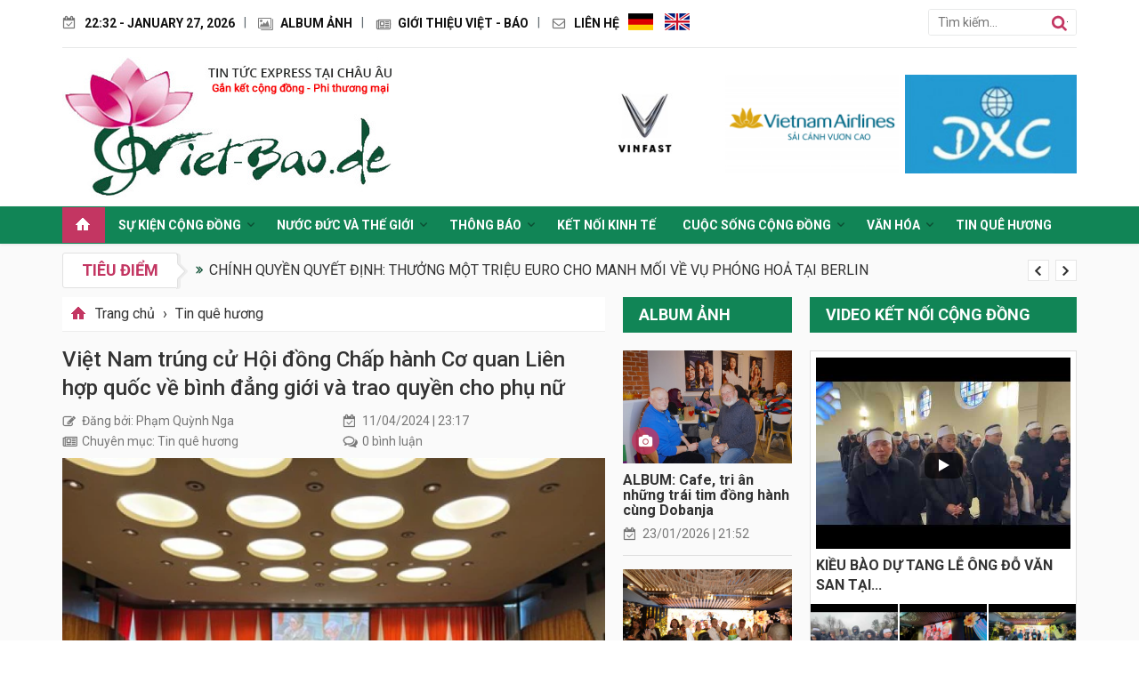

--- FILE ---
content_type: text/html; charset=UTF-8
request_url: https://viet-bao.de/viet-nam-trung-cu-hoi-dong-chap-hanh-co-quan-lien-hop-quoc-ve-binh-dang-gioi-va-trao-quyen-cho-phu-nu-n15619.html
body_size: 15455
content:
<!DOCTYPE html PUBLIC "-//W3C//DTD XHTML 1.0 Transitional//EN" "http://www.w3.org/TR/xhtml1/DTD/xhtml1-transitional.dtd">
<html xmlns="http://www.w3.org/1999/xhtml" xml:lang="vi-vn" lang="vi-vn">
<head>
    <meta http-equiv="Content-Type" content="text/html; charset=utf-8" />
    <title>Việt Nam trúng cử Hội đồng Chấp hành Cơ quan Liên hợp quốc về bình đẳng giới và trao quyền cho phụ nữ</title>
    <meta name="keywords" content="việt nam trúng cử hội đồng chấp hành cơ quan liên hợp quốc về bình đẳng giới và trao quyền cho phụ nữ" />
    <meta name="description" content="Theo tin từ Bộ Ngoại giao Việt Nam, này 9/4, Hội đồng Kinh tế-Xã hội Liên hợp quốc (ECOSOC) đã nhất trí bầu Việt Nam vào Hội đồng Chấp hành Cơ quan Liên hợp quốc về Bình đẳng giới và Trao quyền cho phụ nữ (UN Women) nhiệm kỳ 2025-2027." />
    <meta name="robots" content="index,follow,all" />
    <meta name="language" content="Vietnamese" />
    <meta property="og:type" content="article"/>
    <meta property="og:title" content="Việt Nam trúng cử Hội đồng Chấp hành Cơ quan Liên hợp quốc về bình đẳng giới và trao quyền cho phụ nữ"/>
    <meta property="og:description" content="Theo tin từ Bộ Ngoại giao Việt Nam, này 9/4, Hội đồng Kinh tế-Xã hội Liên hợp quốc (ECOSOC) đã nhất trí bầu Việt Nam vào Hội đồng Chấp hành Cơ quan Liên hợp quốc về Bình đẳng giới và Trao quyền cho phụ nữ (UN Women) nhiệm kỳ 2025-2027." />
    <meta property="og:url" content="http://viet-bao.de/viet-nam-trung-cu-hoi-dong-chap-hanh-co-quan-lien-hop-quoc-ve-binh-dang-gioi-va-trao-quyen-cho-phu-nu-n15619.html" />
    <meta property="og:sitename" content="Viet-bao.de | Trang báo điện tử dành cho cộng đồng Việt Nam tại CHLB Đức - Trang báo điện tử dành cho cộng đồng Việt Nam tại CHLB Đức" />
    <meta name="dc.language" content="VN" />
    <meta name="dc.source" content="viet-bao.de" />
    <meta name="dc.title" content="Viet-bao.de | Trang báo điện tử dành cho cộng đồng Việt Nam tại CHLB Đức - Trang báo điện tử dành cho cộng đồng Việt Nam tại CHLB Đức" />
    <meta name="dc.keywords" content="Tin tức cập nhật 24h, tin mới, đọc tin tức, tin nhanh" />
    <meta name="dc.subject" content="Viet-bao.de" />
    <meta name="dc.description" content="Trang báo điện tử dành cho cộng đồng Việt Nam tại CHLB Đức" />
    <meta name="revisit-after" content="1 days" />
    <link type="image/x-icon" href="/favicon.ico" rel='icon' />
    <meta name="viewport" content="user-scalable=no, initial-scale=1.0, maximum-scale=1.0, width=device-width" />
    <meta name="author" content="viet-bao.de"/>
    <link href="https://fonts.googleapis.com/css?family=Roboto:400,500,700&amp;subset=vietnamese" rel="stylesheet">
    <link rel="canonical" href="http://viet-bao.de/viet-nam-trung-cu-hoi-dong-chap-hanh-co-quan-lien-hop-quoc-ve-binh-dang-gioi-va-trao-quyen-cho-phu-nu-n15619.html" />
<meta property="og:image" content="https://viet-bao.de/images/news/2024/04/original/_1712852399.jpeg" />
<link rel="stylesheet" type="text/css" media="screen" href="https://viet-bao.de/templates/default/css/bootstrap.css?v=1.2" />
<link rel="stylesheet" type="text/css" media="screen" href="https://viet-bao.de/templates/default/css/style.css?v=1.2" />
<script type="text/javascript" src="https://viet-bao.de/libraries/jquery/jquery.min.js"></script>
                        </head>
<body id="page-news">
<div id="google_translate_element2"></div>
<script type="text/javascript">
    function googleTranslateElementInit2(){
        new google.translate.TranslateElement({pageLanguage: 'vi',autoDisplay: false}, 'google_translate_element2');
    }
</script>
<script type="text/javascript" src="//translate.google.com/translate_a/element.js?cb=googleTranslateElementInit2"></script>
<header class="container">
    <div class="header-top clearfix">
        <button id="btn-top-menu" type="button" class="navbar-toggle">
            <span class="icon-bar"></span>
            <span class="icon-bar"></span>
            <span class="icon-bar"></span>
        </button>
        <ul class="pull-left">
            <li class="date"><a href="javascript:void(0);">22:32 - January 27, 2026</a></li>
            <li class="album"><a href="https://viet-bao.de/album-anh/" title="Album ảnh">Album ảnh</a></li>
            <li class="about"><a href="https://viet-bao.de/gioi-thieu-viet-bao.html" title="Giới thiệu Việt - Báo">Giới thiệu Việt - Báo</a></li>
            <!--<li class="ad"><a href="http://raovatvb.de" title="Tự Rao vặt miễn phí">Tự Rao vặt miễn phí</a></li>-->
            <li class="contact"><a href="https://viet-bao.de/lien-he" title="Liên hệ">Liên hệ</a></li>
        </ul>
        <div class="pull-left langs vi">
            <a href="javascript:void(0);" onclick="doGTranslate('vi|de');" class="de"></a>
            <a href="javascript:void(0);" onclick="doGTranslate('vi|en');" class="en"></a>
            <a href="javascript:void(0);" onclick="doGTranslate('vi|vi');" class="vi"></a>
        </div>
        <div class="pull-right search-form">
            <form action="/tim-kiem" method="get" onsubmit="return submitSearch();">
    <input id="keyword" name="keyword" type="text" value="" placeholder="Tìm kiếm..." />
    <input type="submit" value=""/>
    <input type="hidden"  name="module" value="news"/>
    <input type="hidden"  name="view" value="search"/>
    <input type="hidden"  name="Itemid" value="2"/>
    <input type="hidden" id="link_search" value="/tim-kiem" />
</form>        </div>
    </div><!--end: .header-top-->
    <div class="row">
        <div class="col-lg-4 logo">
            <a href="https://viet-bao.de/" title="Viet-bao.de"><img alt="Viet-bao.de" class="img-responsive" src="/images/logos/logovb.jpg"></a>
        </div>
        <div class="col-lg-8 hidden-sm hidden-xs">
            <div class="loaderboard text-right">
                                    <div class="block-banner block-banner-default_header" style="float:none;">
                                        <div class="banner-item">
                <a href="https://vinfastauto.eu/de/store-locator" title='Vinfast'>
                                            <img alt="Vinfast" src="https://viet-bao.de/images/banners/small/_1732491968.jpeg"/>
                                    </a>
                </div>
                                                            <div class="banner-item">
                <a href="https://vietnamairlines.com" title='VietnamAirlines'>
                                            <img alt="VietnamAirlines" src="https://viet-bao.de/images/banners/small/vietnamairlines-1645353557.png"/>
                                    </a>
                </div>
                                                            <div class="banner-item">
                <a href="" title='DXC'>
                                            <img alt="DXC" src="https://viet-bao.de/images/banners/small/dxc-1645353934.jpg"/>
                                    </a>
                </div>
                        </div><!--end: .block-banner-->                            </div><!--end: .loaderboard-->
        </div>
    </div>
</header>
<nav class="navbar" role="navigation">
    <div class="container">
        <button type="button" class="navbar-toggle" data-toggle="collapse" data-target="#vb-navbar-collapse">
            <span class="sr-only">Toggle navigation</span>
            <span class="icon-bar"></span>
            <span class="icon-bar"></span>
            <span class="icon-bar"></span>
        </button>
        <a class="navbar-brand hidden-lg hidden-md" href="javascript:void(0);">
            Menu
        </a>
        <div id="vb-navbar-collapse" class="collapse navbar-collapse" id="fs-navbar-collapse">
            <ul class="nav navbar-nav block-menu-nav">
    <li class="home selected">
        <a href="/" rel="nofollow"></a>
    </li>
    <li class="dropdown menu-62  has-child"><a class="dropdown-toggle disabled" data-toggle="dropdown" href="https://viet-bao.de/su-kien-cong-dong/" title="Sự kiện cộng đồng">Sự kiện cộng đồng</a><ul class="dropdown-menu submenu-62 "></li><li class="dropdown menu-69 "><a class="dropdown-toggle disabled" data-toggle="dropdown" href="https://viet-bao.de/su-kien-cong-dong/su-kien-cong-dong/" title="Sự kiện cộng đồng">Sự kiện cộng đồng</a></li><li class="dropdown menu-70 "><a class="dropdown-toggle disabled" data-toggle="dropdown" href="https://viet-bao.de/su-kien-cong-dong/hoi-doan/" title="Hội Đoàn">Hội Đoàn</a></li><li class="dropdown menu-67 "><a class="dropdown-toggle disabled" data-toggle="dropdown" href="https://viet-bao.de/su-kien-cong-dong/the-he-tre/" title="Thế hệ trẻ">Thế hệ trẻ</a>  </li></ul><li class="dropdown menu-91  has-child"><a class="dropdown-toggle disabled" data-toggle="dropdown" href="https://viet-bao.de/que-huong-va-nuoc-duc/" title="Nước Đức và Thế giới">Nước Đức và Thế giới</a><ul class="dropdown-menu submenu-91 "></li><li class="dropdown menu-63 "><a class="dropdown-toggle disabled" data-toggle="dropdown" href="https://viet-bao.de/que-huong-va-nuoc-duc/tin-tuc-the-gioi/" title="Tin tức thế giới">Tin tức thế giới</a></li><li class="dropdown menu-84 "><a class="dropdown-toggle disabled" data-toggle="dropdown" href="https://viet-bao.de/que-huong-va-nuoc-duc/su-kien-chau-au/" title="Sự kiện châu Âu">Sự kiện châu Âu</a></li><li class="dropdown menu-93 "><a class="dropdown-toggle disabled" data-toggle="dropdown" href="https://viet-bao.de/tin-nuoc-duc/que-huong-va-nuoc-duc/" title="Tin nước Đức">Tin nước Đức</a>  </li></ul><li class="dropdown menu-64  has-child"><a class="dropdown-toggle disabled" data-toggle="dropdown" href="https://viet-bao.de/thong-bao/" title="Thông báo">Thông báo</a><ul class="dropdown-menu submenu-64 "></li><li class="dropdown menu-85 "><a class="dropdown-toggle disabled" data-toggle="dropdown" href="https://viet-bao.de/tim-nguoi-than/thong-bao/" title="Tìm người thân">Tìm người thân</a></li><li class="dropdown menu-86 "><a class="dropdown-toggle disabled" data-toggle="dropdown" href="https://viet-bao.de/thong-bao/ve-vu-viec-co-lien-quan-den-viet-baode/" title="Về vụ việc có liên quan đến Viet-Bao.de">Về vụ việc có liên quan đến Viet-Bao.de</a></li><li class="dropdown menu-95 "><a class="dropdown-toggle disabled" data-toggle="dropdown" href="https://viet-bao.de/tin-buon/" title="Tin buồn">Tin buồn</a>  </li></ul><li class="dropdown menu-65 "><a class="dropdown-toggle disabled" data-toggle="dropdown" href="https://viet-bao.de/ket-noi-kinh-te/" title="Kết nối kinh tế">Kết nối kinh tế</a></li><li class="dropdown menu-66  has-child"><a class="dropdown-toggle disabled" data-toggle="dropdown" href="https://viet-bao.de/cuoc-song-cong-dong/" title="Cuộc sống cộng đồng">Cuộc sống cộng đồng</a><ul class="dropdown-menu submenu-66 "></li><li class="dropdown menu-80 "><a class="dropdown-toggle disabled" data-toggle="dropdown" href="https://viet-bao.de/cuoc-song-cong-dong/loi-hay-y-dep/" title="Lời hay ý đẹp">Lời hay ý đẹp</a></li><li class="dropdown menu-81 "><a class="dropdown-toggle disabled" data-toggle="dropdown" href="https://viet-bao.de/cuoc-song-cong-dong/loi-phat-day/" title="Lời Phật dạy">Lời Phật dạy</a></li><li class="dropdown menu-82 "><a class="dropdown-toggle disabled" data-toggle="dropdown" href="https://viet-bao.de/cuoc-song-cong-dong/mon-ngon/" title="Món ngon">Món ngon</a></li><li class="dropdown menu-83 "><a class="dropdown-toggle disabled" data-toggle="dropdown" href="https://viet-bao.de/cuoc-song-cong-dong/suc-khoe/" title="Sức khỏe">Sức khỏe</a>  </li></ul><li class="dropdown menu-68  has-child"><a class="dropdown-toggle disabled" data-toggle="dropdown" href="https://viet-bao.de/van-hoa/" title="Văn hóa">Văn hóa</a><ul class="dropdown-menu submenu-68 "></li><li class="dropdown menu-87 "><a class="dropdown-toggle disabled" data-toggle="dropdown" href="https://viet-bao.de/video-ket-noi-cong-dong/" title="Video">Video</a></li><li class="dropdown menu-88 "><a class="dropdown-toggle disabled" data-toggle="dropdown" href="https://viet-bao.de/van-hoa/van-hoa-amp-van-nghe/" title="Văn hóa nghệ thuật">Văn hóa nghệ thuật</a></li><li class="dropdown menu-89 "><a class="dropdown-toggle disabled" data-toggle="dropdown" href="https://viet-bao.de/van-hoa/van-tho/" title="Văn thơ">Văn thơ</a>  </li></ul><li class="dropdown menu-92 "><a class="dropdown-toggle disabled" data-toggle="dropdown" href="https://viet-bao.de/tin-que-huong/" title="Tin Quê hương">Tin Quê hương</a></li></ul>        </div>
    </div>
</nav>
<div class="main-container">
    <div class="container">
            <div id="block-18" class="block-newslist block-newslist-focus" style="margin-bottom:10px;">
    <div class="focus-heading">
        <a href="" title="Tiêu điểm">Tiêu điểm</a>
    </div><!--end: .focus-heading-->
    <div id="block-18-carousel" class="focus-content carousel slide" data-ride="carousel">
        <div class="carousel-inner">
                            <div class="item active">
                    <a href="https://viet-bao.de/chinh-quyen-quyet-dinh-thuong-mot-trieu-euro-cho-manh-moi-ve-vu-phong-hoa-tai-berlin-n18311.html" title="CHÍNH QUYỀN QUYẾT ĐỊNH: thưởng Một triệu euro cho manh mối về vụ phóng hoả tại Berlin">CHÍNH QUYỀN QUYẾT ĐỊNH: thưởng Một triệu euro cho manh mối về vụ phóng hoả tại Berlin</a>
                </div><!--end: .item-->
                            <div class="item ">
                    <a href="https://viet-bao.de/tin-tuc-giao-thong-berlin-2712026-tuyet-roi-mua-phun-dong-bang-canh-bao-tai-nan-n18310.html" title="TIN TỨC GIAO THÔNG BERLIN 27.1.2026: Tuyết rơi, mưa phùn đóng băng... cảnh báo tai nạn">TIN TỨC GIAO THÔNG BERLIN 27.1.2026: Tuyết rơi, mưa phùn đóng băng... cảnh báo tai nạn</a>
                </div><!--end: .item-->
                            <div class="item ">
                    <a href="https://viet-bao.de/no-sung-tai-minano-mot-thanh-nien-28-tuoi-thiet-mang-n18309.html" title="NỔ SÚNG TẠI MINANO: Một thanh niên 28 tuổi thiệt mạng">NỔ SÚNG TẠI MINANO: Một thanh niên 28 tuổi thiệt mạng</a>
                </div><!--end: .item-->
                            <div class="item ">
                    <a href="https://viet-bao.de/tranh-cai-am-i-ve-viec-uong-ruou-bia-trong-hoi-dong-quan-lichtenberg-n18308.html" title="TRANH CÃI ÂM Ĩ VỀ VIỆC UỐNG RƯỢU BIA TRONG HỘI ĐỒNG QUẬN LICHTENBERG BERLIN">TRANH CÃI ÂM Ĩ VỀ VIỆC UỐNG RƯỢU BIA TRONG HỘI ĐỒNG QUẬN LICHTENBERG BERLIN</a>
                </div><!--end: .item-->
                            <div class="item ">
                    <a href="https://viet-bao.de/thu-do-berlin-roi-loan-do-thoi-tiet-bang-gia-va-mua-phun-giao-thong-cong-cong-te-liet-n18307.html" title="THỦ ĐÔ BERLIN RỐI LOẠN DO THỜI TIẾT BĂNG GIÁ VÀ MƯA PHÙN: Giao thông công cộng tê liệt">THỦ ĐÔ BERLIN RỐI LOẠN DO THỜI TIẾT BĂNG GIÁ VÀ MƯA PHÙN: Giao thông công cộng tê liệt</a>
                </div><!--end: .item-->
                    </div>
        <!-- Left and right controls -->
        <a class="left carousel-control" href="#block-18-carousel" data-slide="prev"></a>
        <a class="right carousel-control" href="#block-18-carousel" data-slide="next"></a>
    </div>
</div><!--end: #block-18--><div class="row">
    <section class="col-lg-9">
        <div class="row">
            <div class="col-md-9">
                    <div class="block-breadcrumb">
        <div class="breadcrumb-item" itemscope itemtype="http://data-vocabulary.org/Breadcrumb">
            <a class="df" href="https://viet-bao.de/" itemprop="url">
                <span itemprop="title">Trang chủ</span>
            </a> <span>›</span>
        </div>
                    <div class="breadcrumb-item" itemscope itemtype="http://data-vocabulary.org/Breadcrumb">
                <a class="df" href="https://viet-bao.de/tin-que-huong" itemprop="url">
                    <span itemprop="title">Tin quê hương</span>
                </a> <span>›</span>
            </div>
            </div>
                <div class="news-detail">
                    <h1 class="post-title">Việt Nam trúng cử Hội đồng Chấp hành Cơ quan Liên hợp quốc về bình đẳng giới và trao quyền cho phụ nữ</h1>
                    <div class="row">
                        <div class="col-md-6 col-sm-6">
                            <span class="icon-creator">Đăng bởi: Phạm Quỳnh Nga</span>
                        </div>
                        <div class="col-md-6 col-sm-6">
                            <span class="date">11/04/2024 | 23:17</span>
                        </div>
                    </div>
                    <div class="row">
                        <div class="col-md-6 col-sm-6">
                            <span class="icon-cats">Chuyên mục: Tin quê hương</span>
                        </div>
                        <div class="col-md-6 col-sm-6">
                            <span class="icon-comments">0 bình luận</span>
                        </div>
                    </div>
                    <figure class="post-image">
    <img src="https://viet-bao.de/images/news/2024/04/large/_1712852399.jpeg" alt="Việt Nam trúng cử Hội đồng Chấp hành Cơ quan Liên hợp quốc về bình đẳng giới và trao quyền cho phụ nữ" />
    <figcaption class="image-caption">
        <i></i>
    </figcaption>
</figure>
<div class="post-summary">
    <h2>Theo tin từ Bộ Ngoại giao Việt Nam, này 9/4, Hội đồng Kinh tế-Xã hội Liên hợp quốc (ECOSOC) đã nhất trí bầu Việt Nam vào Hội đồng Chấp hành Cơ quan Liên hợp quốc về Bình đẳng giới và Trao quyền cho phụ nữ (UN Women) nhiệm kỳ 2025-2027.</h2>
</div><!--end: .summary-->
<div class="post-description post-description-1">
    <div class="pd-content">
        <p style="text-align: justify;"><span style="font-size:16px;">Theo đ&oacute;, kể từ th&aacute;ng 01/2025 đến hết năm 2027, Việt Nam sẽ tham gia điều phối x&acirc;y dựng v&agrave; triển khai c&aacute;c định hướng lớn của UN Women, bảo đảm c&aacute;c chiến lược v&agrave; hoạt động của cơ quan n&agrave;y nhất qu&aacute;n với c&aacute;c mục ti&ecirc;u v&agrave; ch&iacute;nh s&aacute;ch tổng thể của Li&ecirc;n hợp quốc về th&uacute;c đẩy b&igrave;nh đẳng giới v&agrave; trao quyền cho phụ nữ.&nbsp;</span></p>

<p style="text-align: justify;"><span style="font-size:16px;">L&agrave; th&agrave;nh vi&ecirc;n của Hội đồng Chấp h&agrave;nh, Việt Nam cũng sẽ tham gia v&agrave;o qu&aacute; tr&igrave;nh ph&ecirc; duyệt c&aacute;c kế hoạch, chương tr&igrave;nh hoạt động cũng như c&aacute;c quyết định về h&agrave;nh ch&iacute;nh, t&agrave;i ch&iacute;nh v&agrave; ng&acirc;n s&aacute;ch của UN Women.</span></p>

<p style="text-align: justify;"><span style="font-size:16px;">UN Women, được th&agrave;nh lập v&agrave;o năm 2010, l&agrave; một phần của chương tr&igrave;nh cải tổ Li&ecirc;n hợp quốc nhằm th&uacute;c đẩy nhanh mục ti&ecirc;u của Li&ecirc;n hợp quốc về b&igrave;nh đẳng giới v&agrave; trao quyền cho phụ nữ, nỗ lực chống lại sự ph&acirc;n biệt, kỳ thị đối với phụ nữ v&agrave; trẻ em g&aacute;i, bảo đảm sự c&ocirc;ng bằng giữa phụ nữ v&agrave; nam giới trong c&aacute;c lĩnh vực ph&aacute;t triển, nh&acirc;n quyền cũng như trong c&aacute;c hoạt động nh&acirc;n đạo, h&ograve;a b&igrave;nh v&agrave; an ninh.</span></p>

<p style="text-align: justify;"><span style="font-size:16px;">Việc tất cả th&agrave;nh vi&ecirc;n ECOSOC đồng thuận bầu Việt Nam v&agrave;o Hội đồng Chấp h&agrave;nh UN Women thể hiện sự ghi nhận v&agrave; đ&aacute;nh gi&aacute; cao của cộng đồng quốc tế đối với c&aacute;c ch&iacute;nh s&aacute;ch, th&agrave;nh tựu về th&uacute;c đẩy b&igrave;nh đẳng giới v&agrave; nỗ lực hợp t&aacute;c quốc tế của Việt Nam trong lĩnh vực n&agrave;y, đồng thời tin tưởng Việt Nam sẽ đ&oacute;ng g&oacute;p t&iacute;ch cực v&agrave;o c&ocirc;ng t&aacute;c điều h&agrave;nh của UN Women trong thời gian tới.</span></p>

<p style="text-align: justify;"><span style="font-size:16px;"><strong>Nguồn: Thanh Hải (Nguồn: Bộ ngoại giao Việt Nam)</strong> -<em> Ảnh minh họa: Phi&ecirc;n họp của Hội đồng Kinh tế-X&atilde; hội Li&ecirc;n hợp quốc</em></span></p>    </div>
</div><!--end: .description-->                                            <div class="block-banner block-banner-detail" style="float:none;margin-bottom:20px;">
                                        <div class="banner-item">
                    <a href="" title='Banner chi tiết tin'>
                                                    <img alt="Banner chi tiết tin" src="https://viet-bao.de/images/banners/resized/banner-chi-tiet-tin-1645357330.jpg"/>
                                            </a>
                </div>
                        </div><!--end: .block-banner-->                                                            <div class="post-share">
                        <div class="fb-share-button" data-href="https://viet-bao.de/viet-nam-trung-cu-hoi-dong-chap-hanh-co-quan-lien-hop-quoc-ve-binh-dang-gioi-va-trao-quyen-cho-phu-nu-n15619.html" data-layout="button_count" data-size="large" data-mobile-iframe="true"><a class="fb-xfbml-parse-ignore" target="_blank" href="https://www.facebook.com/sharer/sharer.php?u=https%3A%2F%2Fviet-bao.de%2Fviet-nam-trung-cu-hoi-dong-chap-hanh-co-quan-lien-hop-quoc-ve-binh-dang-gioi-va-trao-quyen-cho-phu-nu-n15619.html">Chia sẻ</a></div>
                    </div>
                </div><!--end: .news-detail-->
                <div class="box-comment">
    <div class="content-heading">
        Gửi lời bình luận
    </div>
    <p>Thư điện tử của bạn sẽ không được hiển thị công khai. Các trường bắt buộc được đánh dấu <span>*</span></p>
    <form class="form-horizontal">
        <textarea class="form-control" placeholder="Nội dung bình luận..."></textarea>
        <div class="row">
            <div class="col-md-4">
                <input class="form-control" type="text" placeholder="Tên (*)">
            </div>
            <div class="col-md-4">
                <input class="form-control" type="text" placeholder="Email (*)">
            </div>
            <div class="col-md-4">
                <input class="form-control" type="text" placeholder="Website">
            </div>
        </div>
        <a href="javascript:void(0);">Gửi bình luận</a>
    </form>
</div><!--end: .box-comment-->                <div class="content-heading">
                    Tin liên quan
                </div>
                <div class="other-list">
                    <div class="row">
                                                    <div class="col-lg-4">
                                <article class="item-default ">
                                    <figure>
                                        <a href="https://viet-bao.de/toa-dam-banh-teu-lan-toa-huong-vi-viet-ra-the-gioi-n18291.html" title="TỌA ĐÀM: Bánh Tễu - Lan tỏa hương vị Việt ra thế giới">
                                            <img class="img-responsive" src="https://viet-bao.de/images/news/2026/01/tiny/toa-dam-banh-teu-lan-toa-huong-vi-viet-ra-the-gioi-1769208015.jpg" alt="TỌA ĐÀM: Bánh Tễu - Lan tỏa hương vị Việt ra thế giới" onerror="this.src='/images/no-image.jpg'" />
                                        </a>
                                    </figure>
                                    <h2 class="heading">
                                        <a href="https://viet-bao.de/toa-dam-banh-teu-lan-toa-huong-vi-viet-ra-the-gioi-n18291.html" title="TỌA ĐÀM: Bánh Tễu - Lan tỏa hương vị Việt ra thế giới">TỌA ĐÀM: Bánh Tễu - Lan tỏa hương vị Việt ra thế giới</a>
                                    </h2>
                                    <span class="date">23/01/2026 | 23:38</span>
                                </article>
                            </div>
                                                    <div class="col-lg-4">
                                <article class="item-default ">
                                    <figure>
                                        <a href="https://viet-bao.de/dai-hoi-dai-bieu-toan-quoc-lan-thu-xiv-cua-dang-thanh-cong-tot-dep-n18285.html" title="Đại hội đại biểu toàn quốc lần thứ XIV của Đảng thành công tốt đẹp">
                                            <img class="img-responsive" src="https://viet-bao.de/images/news/2026/01/tiny/_1769159792.jpg" alt="Đại hội đại biểu toàn quốc lần thứ XIV của Đảng thành công tốt đẹp" onerror="this.src='/images/no-image.jpg'" />
                                        </a>
                                    </figure>
                                    <h2 class="heading">
                                        <a href="https://viet-bao.de/dai-hoi-dai-bieu-toan-quoc-lan-thu-xiv-cua-dang-thanh-cong-tot-dep-n18285.html" title="Đại hội đại biểu toàn quốc lần thứ XIV của Đảng thành công tốt đẹp">Đại hội đại biểu toàn quốc lần thứ XIV của Đảng thành công tốt đẹp</a>
                                    </h2>
                                    <span class="date">23/01/2026 | 10:16</span>
                                </article>
                            </div>
                                                    <div class="col-lg-4">
                                <article class="item-default ">
                                    <figure>
                                        <a href="https://viet-bao.de/truyen-thong-phap-viet-nam-tang-truong-an-tuong-cung-co-them-nen-tang-phat-trien-n18271.html" title="Truyền thông Pháp: Việt Nam tăng trưởng ấn tượng, củng cố thêm nền tảng phát triển">
                                            <img class="img-responsive" src="https://viet-bao.de/images/news/2026/01/tiny/_1768982117.jpg" alt="Truyền thông Pháp: Việt Nam tăng trưởng ấn tượng, củng cố thêm nền tảng phát triển" onerror="this.src='/images/no-image.jpg'" />
                                        </a>
                                    </figure>
                                    <h2 class="heading">
                                        <a href="https://viet-bao.de/truyen-thong-phap-viet-nam-tang-truong-an-tuong-cung-co-them-nen-tang-phat-trien-n18271.html" title="Truyền thông Pháp: Việt Nam tăng trưởng ấn tượng, củng cố thêm nền tảng phát triển">Truyền thông Pháp: Việt Nam tăng trưởng ấn tượng, củng cố thêm nền tảng phát triển</a>
                                    </h2>
                                    <span class="date">21/01/2026 | 08:55</span>
                                </article>
                            </div>
                                                    <div class="col-lg-4">
                                <article class="item-default ">
                                    <figure>
                                        <a href="https://viet-bao.de/du-am-u23-viet-nam-3-2-u23-uae-niem-tu-hao-dong-nam-a-n18247.html" title="Dư âm U23 Việt Nam 3-2 U23 UAE: Niềm tự hào Đông Nam Á">
                                            <img class="img-responsive" src="https://viet-bao.de/images/news/2026/01/tiny/_1768611874.jpg" alt="Dư âm U23 Việt Nam 3-2 U23 UAE: Niềm tự hào Đông Nam Á" onerror="this.src='/images/no-image.jpg'" />
                                        </a>
                                    </figure>
                                    <h2 class="heading">
                                        <a href="https://viet-bao.de/du-am-u23-viet-nam-3-2-u23-uae-niem-tu-hao-dong-nam-a-n18247.html" title="Dư âm U23 Việt Nam 3-2 U23 UAE: Niềm tự hào Đông Nam Á">Dư âm U23 Việt Nam 3-2 U23 UAE: Niềm tự hào Đông Nam Á</a>
                                    </h2>
                                    <span class="date">17/01/2026 | 02:04</span>
                                </article>
                            </div>
                                                    <div class="col-lg-4">
                                <article class="item-default ">
                                    <figure>
                                        <a href="https://viet-bao.de/lanh-dao-dang-canh-ta-duc-viet-nam-la-hinh-mau-phat-trien-dang-chu-y-o-khu-vuc-n18218.html" title="Lãnh đạo Đảng Cánh tả Đức: Việt Nam là hình mẫu phát triển đáng chú ý ở khu vực">
                                            <img class="img-responsive" src="https://viet-bao.de/images/news/2026/01/tiny/_1768250885.jpg" alt="Lãnh đạo Đảng Cánh tả Đức: Việt Nam là hình mẫu phát triển đáng chú ý ở khu vực" onerror="this.src='/images/no-image.jpg'" />
                                        </a>
                                    </figure>
                                    <h2 class="heading">
                                        <a href="https://viet-bao.de/lanh-dao-dang-canh-ta-duc-viet-nam-la-hinh-mau-phat-trien-dang-chu-y-o-khu-vuc-n18218.html" title="Lãnh đạo Đảng Cánh tả Đức: Việt Nam là hình mẫu phát triển đáng chú ý ở khu vực">Lãnh đạo Đảng Cánh tả Đức: Việt Nam là hình mẫu phát triển đáng chú ý ở khu vực</a>
                                    </h2>
                                    <span class="date">12/01/2026 | 21:48</span>
                                </article>
                            </div>
                                                    <div class="col-lg-4">
                                <article class="item-default ">
                                    <figure>
                                        <a href="https://viet-bao.de/thu-do-ha-noi-co-them-9-di-san-van-hoa-phi-vat-the-quoc-gia-n18197.html" title="Thủ đô Hà Nội có thêm 9 Di sản văn hóa phi vật thể Quốc gia">
                                            <img class="img-responsive" src="https://viet-bao.de/images/news/2026/01/tiny/_1767830132.jpg" alt="Thủ đô Hà Nội có thêm 9 Di sản văn hóa phi vật thể Quốc gia" onerror="this.src='/images/no-image.jpg'" />
                                        </a>
                                    </figure>
                                    <h2 class="heading">
                                        <a href="https://viet-bao.de/thu-do-ha-noi-co-them-9-di-san-van-hoa-phi-vat-the-quoc-gia-n18197.html" title="Thủ đô Hà Nội có thêm 9 Di sản văn hóa phi vật thể Quốc gia">Thủ đô Hà Nội có thêm 9 Di sản văn hóa phi vật thể Quốc gia</a>
                                    </h2>
                                    <span class="date">08/01/2026 | 00:55</span>
                                </article>
                            </div>
                                                    <div class="col-lg-4">
                                <article class="item-default ">
                                    <figure>
                                        <a href="https://viet-bao.de/nhac-sy-doan-bong-nguoi-viet-ca-khuc-ve-039-song-trang-song-lua039-da-qua-doi-n18177.html" title="Nhạc sỹ Đoàn Bổng - người viết ca khúc về &amp;#039;sông trăng, sông lụa&amp;#039;, đã qua đời">
                                            <img class="img-responsive" src="https://viet-bao.de/images/news/2026/01/tiny/_1767563562.jpg" alt="Nhạc sỹ Đoàn Bổng - người viết ca khúc về &amp;#039;sông trăng, sông lụa&amp;#039;, đã qua đời" onerror="this.src='/images/no-image.jpg'" />
                                        </a>
                                    </figure>
                                    <h2 class="heading">
                                        <a href="https://viet-bao.de/nhac-sy-doan-bong-nguoi-viet-ca-khuc-ve-039-song-trang-song-lua039-da-qua-doi-n18177.html" title="Nhạc sỹ Đoàn Bổng - người viết ca khúc về &amp;#039;sông trăng, sông lụa&amp;#039;, đã qua đời">Nhạc sỹ Đoàn Bổng - người viết ca khúc về &#039;sông trăng, sông lụa&#039;, đã qua đời</a>
                                    </h2>
                                    <span class="date">04/01/2026 | 22:52</span>
                                </article>
                            </div>
                                                    <div class="col-lg-4">
                                <article class="item-default ">
                                    <figure>
                                        <a href="https://viet-bao.de/tin-berin-2212-ty-le-nghi-om-trong-khu-vuc-thap-hon-so-voi-cac-nam-truoc-do-nguoi-bi-benh-van-di-lam-n18121.html" title="TIN BERIN 22.12: Tỷ lệ nghỉ ốm trong khu vực thấp hơn so với các năm trước, do người bị bệnh vẫn đi làm...">
                                            <img class="img-responsive" src="https://viet-bao.de/images/news/2025/12/tiny/_1766414468.jpg" alt="TIN BERIN 22.12: Tỷ lệ nghỉ ốm trong khu vực thấp hơn so với các năm trước, do người bị bệnh vẫn đi làm..." onerror="this.src='/images/no-image.jpg'" />
                                        </a>
                                    </figure>
                                    <h2 class="heading">
                                        <a href="https://viet-bao.de/tin-berin-2212-ty-le-nghi-om-trong-khu-vuc-thap-hon-so-voi-cac-nam-truoc-do-nguoi-bi-benh-van-di-lam-n18121.html" title="TIN BERIN 22.12: Tỷ lệ nghỉ ốm trong khu vực thấp hơn so với các năm trước, do người bị bệnh vẫn đi làm...">TIN BERIN 22.12: Tỷ lệ nghỉ ốm trong khu vực thấp hơn so với các năm trước, do người bị bệnh vẫn đi làm...</a>
                                    </h2>
                                    <span class="date">22/12/2025 | 15:41</span>
                                </article>
                            </div>
                                                    <div class="col-lg-4">
                                <article class="item-default ">
                                    <figure>
                                        <a href="https://viet-bao.de/the-thao-viet-nam-tren-hanh-trinh-vuon-toi-nhung-dinh-cao-moi-n18119.html" title="Thể thao Việt Nam trên hành trình vươn tới những đỉnh cao mới">
                                            <img class="img-responsive" src="https://viet-bao.de/images/news/2025/12/tiny/_1766401403.jpg" alt="Thể thao Việt Nam trên hành trình vươn tới những đỉnh cao mới" onerror="this.src='/images/no-image.jpg'" />
                                        </a>
                                    </figure>
                                    <h2 class="heading">
                                        <a href="https://viet-bao.de/the-thao-viet-nam-tren-hanh-trinh-vuon-toi-nhung-dinh-cao-moi-n18119.html" title="Thể thao Việt Nam trên hành trình vươn tới những đỉnh cao mới">Thể thao Việt Nam trên hành trình vươn tới những đỉnh cao mới</a>
                                    </h2>
                                    <span class="date">22/12/2025 | 12:03</span>
                                </article>
                            </div>
                                                    <div class="col-lg-4">
                                <article class="item-default ">
                                    <figure>
                                        <a href="https://viet-bao.de/toa-dam-ky-niem-50-nam-thiet-lap-quan-he-ngoai-giao-viet-nam-duc-n18109.html" title="Tọa đàm kỷ niệm 50 năm thiết lập quan hệ ngoại giao Việt Nam-Đức">
                                            <img class="img-responsive" src="https://viet-bao.de/images/news/2025/12/tiny/_1766174432.jpg" alt="Tọa đàm kỷ niệm 50 năm thiết lập quan hệ ngoại giao Việt Nam-Đức" onerror="this.src='/images/no-image.jpg'" />
                                        </a>
                                    </figure>
                                    <h2 class="heading">
                                        <a href="https://viet-bao.de/toa-dam-ky-niem-50-nam-thiet-lap-quan-he-ngoai-giao-viet-nam-duc-n18109.html" title="Tọa đàm kỷ niệm 50 năm thiết lập quan hệ ngoại giao Việt Nam-Đức">Tọa đàm kỷ niệm 50 năm thiết lập quan hệ ngoại giao Việt Nam-Đức</a>
                                    </h2>
                                    <span class="date">19/12/2025 | 21:00</span>
                                </article>
                            </div>
                                            </div>
                </div><!--end: .other-list-->
                <div class='web-pagination'><span title='Page 1' class='current pageLink'>1</span><a class='pageLink' title='Page 2' href='/viet-nam-trung-cu-hoi-dong-chap-hanh-co-quan-lien-hop-quoc-ve-binh-dang-gioi-va-trao-quyen-cho-phu-nu-n15619/trang-2.html' title='2' >2</a><a class='pageLink' title='Page 3' href='/viet-nam-trung-cu-hoi-dong-chap-hanh-co-quan-lien-hop-quoc-ve-binh-dang-gioi-va-trao-quyen-cho-phu-nu-n15619/trang-3.html' title='3' >3</a><a class='pageLink' title='Page 4' href='/viet-nam-trung-cu-hoi-dong-chap-hanh-co-quan-lien-hop-quoc-ve-binh-dang-gioi-va-trao-quyen-cho-phu-nu-n15619/trang-4.html' title='4' >4</a><a class='pageLink' title='Page 5' href='/viet-nam-trung-cu-hoi-dong-chap-hanh-co-quan-lien-hop-quoc-ve-binh-dang-gioi-va-trao-quyen-cho-phu-nu-n15619/trang-5.html' title='5' >5</a><a class='pageLink' title='Page 6' href='/viet-nam-trung-cu-hoi-dong-chap-hanh-co-quan-lien-hop-quoc-ve-binh-dang-gioi-va-trao-quyen-cho-phu-nu-n15619/trang-6.html' title='6' >6</a> <b class='pageLink'>...</b> <a class='pageLink' title='Next page' href='/viet-nam-trung-cu-hoi-dong-chap-hanh-co-quan-lien-hop-quoc-ve-binh-dang-gioi-va-trao-quyen-cho-phu-nu-n15619/trang-2.html' >></a></div>            </div><!--end: .col-md-9-->
            <div class="col-md-3">
                                    <div id="block-37" class="block-newslist block-newslist-sidebar_picture" style="margin-bottom:20px;">
    <div class="block-heading">
        <a href="https://viet-bao.de/album-anh/" title="Album ảnh">Album ảnh</a>
    </div><!--end: .block-heading-->
    <div class="block-content">
                    <article class="item-picture">
                <figure>
                    <a href="https://viet-bao.de/album-cafe-tri-an-nhung-trai-tim-dong-hanh-cung-dobanja-n18288.html" title="ALBUM: Cafe, tri ân những trái tim đồng hành cùng Dobanja">
                        <img class="img-responsive" src="https://viet-bao.de/images/news/2026/01/tiny/_1769201543.jpg" alt="ALBUM: Cafe, tri ân những trái tim đồng hành cùng Dobanja" onerror="this.src='/images/no-image.jpg'" />
                    </a>
                </figure>
                <h2 class="heading">
                    <a href="https://viet-bao.de/album-cafe-tri-an-nhung-trai-tim-dong-hanh-cung-dobanja-n18288.html" title="ALBUM: Cafe, tri ân những trái tim đồng hành cùng Dobanja">ALBUM: Cafe, tri ân những trái tim đồng hành cùng Dobanja</a>
                </h2>
                <span class="date">23/01/2026 | 21:52</span>
            </article><!--end: .item-picture-->
                    <article class="item-picture">
                <figure>
                    <a href="https://viet-bao.de/album-hoi-giap-dan-74-chlb-duc-gap-mat-ban-be-chau-au-chao-nam-moi-2026-n18266.html" title="ALBUM: HỘI GIÁP DẦN 74 CHLB ĐỨC GẶP MẶT BẠN BÈ CHÂU ÂU CHÀO NĂM MỚI 2026">
                        <img class="img-responsive" src="https://viet-bao.de/images/news/2026/01/tiny/_1768919773.jpg" alt="ALBUM: HỘI GIÁP DẦN 74 CHLB ĐỨC GẶP MẶT BẠN BÈ CHÂU ÂU CHÀO NĂM MỚI 2026" onerror="this.src='/images/no-image.jpg'" />
                    </a>
                </figure>
                <h2 class="heading">
                    <a href="https://viet-bao.de/album-hoi-giap-dan-74-chlb-duc-gap-mat-ban-be-chau-au-chao-nam-moi-2026-n18266.html" title="ALBUM: HỘI GIÁP DẦN 74 CHLB ĐỨC GẶP MẶT BẠN BÈ CHÂU ÂU CHÀO NĂM MỚI 2026">ALBUM: HỘI GIÁP DẦN 74 CHLB ĐỨC GẶP MẶT BẠN BÈ CHÂU ÂU CHÀO NĂM MỚI 2026</a>
                </h2>
                <span class="date">20/01/2026 | 15:36</span>
            </article><!--end: .item-picture-->
                    <article class="item-picture">
                <figure>
                    <a href="https://viet-bao.de/album-chung-vui-cung-hoi-ccb-toan-lien-bang-duc-gap-mat-chao-nam-moi-2026-n18258.html" title="ALBUM:  CHUNG VUI CÙNG HỘI CCB TOÀN LIÊN BANG ĐỨC GẶP MẶT CHÀO NĂM MỚI 2026">
                        <img class="img-responsive" src="https://viet-bao.de/images/news/2026/01/tiny/_1768821175.jpg" alt="ALBUM:  CHUNG VUI CÙNG HỘI CCB TOÀN LIÊN BANG ĐỨC GẶP MẶT CHÀO NĂM MỚI 2026" onerror="this.src='/images/no-image.jpg'" />
                    </a>
                </figure>
                <h2 class="heading">
                    <a href="https://viet-bao.de/album-chung-vui-cung-hoi-ccb-toan-lien-bang-duc-gap-mat-chao-nam-moi-2026-n18258.html" title="ALBUM:  CHUNG VUI CÙNG HỘI CCB TOÀN LIÊN BANG ĐỨC GẶP MẶT CHÀO NĂM MỚI 2026">ALBUM:  CHUNG VUI CÙNG HỘI CCB TOÀN LIÊN BANG ĐỨC GẶP MẶT CHÀO NĂM MỚI 2026</a>
                </h2>
                <span class="date">19/01/2026 | 12:12</span>
            </article><!--end: .item-picture-->
                    <article class="item-picture">
                <figure>
                    <a href="https://viet-bao.de/album-ban-chap-hanh-lien-hiep-nguoi-viet-tai-chlb-duc-gap-mat-chao-nam-moi-n18256.html" title="ALBUM: BAN CHẤP HÀNH LIÊN HIỆP NGƯỜI VIỆT TẠI CHLB ĐỨC GẶP MẶT CHÀO NĂM MỚI">
                        <img class="img-responsive" src="https://viet-bao.de/images/news/2026/01/tiny/_1768772811.jpg" alt="ALBUM: BAN CHẤP HÀNH LIÊN HIỆP NGƯỜI VIỆT TẠI CHLB ĐỨC GẶP MẶT CHÀO NĂM MỚI" onerror="this.src='/images/no-image.jpg'" />
                    </a>
                </figure>
                <h2 class="heading">
                    <a href="https://viet-bao.de/album-ban-chap-hanh-lien-hiep-nguoi-viet-tai-chlb-duc-gap-mat-chao-nam-moi-n18256.html" title="ALBUM: BAN CHẤP HÀNH LIÊN HIỆP NGƯỜI VIỆT TẠI CHLB ĐỨC GẶP MẶT CHÀO NĂM MỚI">ALBUM: BAN CHẤP HÀNH LIÊN HIỆP NGƯỜI VIỆT TẠI CHLB ĐỨC GẶP MẶT CHÀO NĂM MỚI</a>
                </h2>
                <span class="date">18/01/2026 | 22:46</span>
            </article><!--end: .item-picture-->
                    <article class="item-picture">
                <figure>
                    <a href="https://viet-bao.de/album-toa-dam-chuyen-de-tri-lieu-dong-tay-y-amp-khai-truong-phong-kham-tai-berlin-n18243.html" title="ALBUM:  TỌA ĐÀM CHUYÊN ĐỀ TRỊ LIỆU ĐÔNG TÂY Y &amp; KHAI TRƯƠNG PHÒNG KHÁM TẠI BERLIN">
                        <img class="img-responsive" src="https://viet-bao.de/images/news/2026/01/tiny/_1768578896.jpg" alt="ALBUM:  TỌA ĐÀM CHUYÊN ĐỀ TRỊ LIỆU ĐÔNG TÂY Y &amp; KHAI TRƯƠNG PHÒNG KHÁM TẠI BERLIN" onerror="this.src='/images/no-image.jpg'" />
                    </a>
                </figure>
                <h2 class="heading">
                    <a href="https://viet-bao.de/album-toa-dam-chuyen-de-tri-lieu-dong-tay-y-amp-khai-truong-phong-kham-tai-berlin-n18243.html" title="ALBUM:  TỌA ĐÀM CHUYÊN ĐỀ TRỊ LIỆU ĐÔNG TÂY Y &amp; KHAI TRƯƠNG PHÒNG KHÁM TẠI BERLIN">ALBUM:  TỌA ĐÀM CHUYÊN ĐỀ TRỊ LIỆU ĐÔNG TÂY Y & KHAI TRƯƠNG PHÒNG KHÁM TẠI BERLIN</a>
                </h2>
                <span class="date">16/01/2026 | 16:54</span>
            </article><!--end: .item-picture-->
                    <article class="item-picture">
                <figure>
                    <a href="https://viet-bao.de/album-tttm-dong-xuan-berlin-cung-cac-doanh-nghiep-don-nam-moi-2026-n18227.html" title="ALBUM: TTTM ĐỒNG XUÂN BERLIN CÙNG CÁC DOANH NGHIỆP ĐÓN NĂM MỚI 2026">
                        <img class="img-responsive" src="https://viet-bao.de/images/news/2026/01/tiny/_1768345495.jpg" alt="ALBUM: TTTM ĐỒNG XUÂN BERLIN CÙNG CÁC DOANH NGHIỆP ĐÓN NĂM MỚI 2026" onerror="this.src='/images/no-image.jpg'" />
                    </a>
                </figure>
                <h2 class="heading">
                    <a href="https://viet-bao.de/album-tttm-dong-xuan-berlin-cung-cac-doanh-nghiep-don-nam-moi-2026-n18227.html" title="ALBUM: TTTM ĐỒNG XUÂN BERLIN CÙNG CÁC DOANH NGHIỆP ĐÓN NĂM MỚI 2026">ALBUM: TTTM ĐỒNG XUÂN BERLIN CÙNG CÁC DOANH NGHIỆP ĐÓN NĂM MỚI 2026</a>
                </h2>
                <span class="date">14/01/2026 | 00:04</span>
            </article><!--end: .item-picture-->
                    <article class="item-picture">
                <figure>
                    <a href="https://viet-bao.de/album-clb-than-thien-berlin-giao-luu-gap-go-mung-xuan-n18215.html" title="ALBUM:  CLB THÂN THIỆN BERLIN GIAO LƯU GẶP GỠ MỪNG XUÂN">
                        <img class="img-responsive" src="https://viet-bao.de/images/news/2026/01/tiny/_1768175277.jpg" alt="ALBUM:  CLB THÂN THIỆN BERLIN GIAO LƯU GẶP GỠ MỪNG XUÂN" onerror="this.src='/images/no-image.jpg'" />
                    </a>
                </figure>
                <h2 class="heading">
                    <a href="https://viet-bao.de/album-clb-than-thien-berlin-giao-luu-gap-go-mung-xuan-n18215.html" title="ALBUM:  CLB THÂN THIỆN BERLIN GIAO LƯU GẶP GỠ MỪNG XUÂN">ALBUM:  CLB THÂN THIỆN BERLIN GIAO LƯU GẶP GỠ MỪNG XUÂN</a>
                </h2>
                <span class="date">12/01/2026 | 00:47</span>
            </article><!--end: .item-picture-->
                    <article class="item-picture">
                <figure>
                    <a href="https://viet-bao.de/album-ra-mat-sach-quot-nhung-manh-doi-phieu-batquot-cua-tac-gia-minh-thu-tai-berlin-n18192.html" title="ALBUM: RA MẮT SÁCH &quot;NHỮNG MẢNH ĐỜI PHIÊU BẠT&quot; CỦA TÁC GIẢ MINH THỨ TẠI BERLIN">
                        <img class="img-responsive" src="https://viet-bao.de/images/news/2026/01/tiny/_1767780688.jpg" alt="ALBUM: RA MẮT SÁCH &quot;NHỮNG MẢNH ĐỜI PHIÊU BẠT&quot; CỦA TÁC GIẢ MINH THỨ TẠI BERLIN" onerror="this.src='/images/no-image.jpg'" />
                    </a>
                </figure>
                <h2 class="heading">
                    <a href="https://viet-bao.de/album-ra-mat-sach-quot-nhung-manh-doi-phieu-batquot-cua-tac-gia-minh-thu-tai-berlin-n18192.html" title="ALBUM: RA MẮT SÁCH &quot;NHỮNG MẢNH ĐỜI PHIÊU BẠT&quot; CỦA TÁC GIẢ MINH THỨ TẠI BERLIN">ALBUM: RA MẮT SÁCH "NHỮNG MẢNH ĐỜI PHIÊU BẠT" CỦA TÁC GIẢ MINH THỨ TẠI BERLIN</a>
                </h2>
                <span class="date">07/01/2026 | 11:11</span>
            </article><!--end: .item-picture-->
                    <article class="item-picture">
                <figure>
                    <a href="https://viet-bao.de/album-chi-hoi-nguoi-hai-phong-berlin-mung-xuan-2026-n18189.html" title="ALBUM:  CHI HỘI NGƯỜI HẢI PHÒNG BERLIN MỪNG XUÂN 2026">
                        <img class="img-responsive" src="https://viet-bao.de/images/news/2026/01/tiny/_1767732204.jpg" alt="ALBUM:  CHI HỘI NGƯỜI HẢI PHÒNG BERLIN MỪNG XUÂN 2026" onerror="this.src='/images/no-image.jpg'" />
                    </a>
                </figure>
                <h2 class="heading">
                    <a href="https://viet-bao.de/album-chi-hoi-nguoi-hai-phong-berlin-mung-xuan-2026-n18189.html" title="ALBUM:  CHI HỘI NGƯỜI HẢI PHÒNG BERLIN MỪNG XUÂN 2026">ALBUM:  CHI HỘI NGƯỜI HẢI PHÒNG BERLIN MỪNG XUÂN 2026</a>
                </h2>
                <span class="date">06/01/2026 | 21:43</span>
            </article><!--end: .item-picture-->
            </div><!--end: .block-content-->
</div><!--end: #block-37--><div id="block-38" class="block-newslist block-newslist-sidebar_list" style="">
    <div class="block-heading">
        <a href="" title="Tin cùng chuyên mục">Tin cùng chuyên mục</a>
    </div><!--end: .block-heading-->
    <div class="block-content">
                                    <article>
                    <figure>
                        <a href="https://viet-bao.de/chinh-quyen-quyet-dinh-thuong-mot-trieu-euro-cho-manh-moi-ve-vu-phong-hoa-tai-berlin-n18311.html" title="CHÍNH QUYỀN QUYẾT ĐỊNH: thưởng Một triệu euro cho manh mối về vụ phóng hoả tại Berlin">
                            <img class="img-responsive" src="https://viet-bao.de/images/news/2026/01/tiny/_1769512344.jpg" alt="CHÍNH QUYỀN QUYẾT ĐỊNH: thưởng Một triệu euro cho manh mối về vụ phóng hoả tại Berlin" onerror="this.src='/images/no-image.jpg'" />
                        </a>
                    </figure>
                    <h2 class="heading">
                        <a href="https://viet-bao.de/chinh-quyen-quyet-dinh-thuong-mot-trieu-euro-cho-manh-moi-ve-vu-phong-hoa-tai-berlin-n18311.html" title="CHÍNH QUYỀN QUYẾT ĐỊNH: thưởng Một triệu euro cho manh mối về vụ phóng hoả tại Berlin">CHÍNH QUYỀN QUYẾT ĐỊNH: thưởng Một triệu euro cho manh mối về vụ phóng hoả tại Berlin</a>
                    </h2>
                    <span class="date">27/01/2026 | 12:12</span>
                </article><!--end: .item-picture-->
                <ul>
                                                    <li><a href="https://viet-bao.de/tin-tuc-giao-thong-berlin-2712026-tuyet-roi-mua-phun-dong-bang-canh-bao-tai-nan-n18310.html" title="TIN TỨC GIAO THÔNG BERLIN 27.1.2026: Tuyết rơi, mưa phùn đóng băng... cảnh báo tai nạn">TIN TỨC GIAO THÔNG BERLIN 27.1.2026: Tuyết rơi, mưa phùn đóng băng... cảnh báo tai nạn</a></li>
                                                    <li><a href="https://viet-bao.de/no-sung-tai-minano-mot-thanh-nien-28-tuoi-thiet-mang-n18309.html" title="NỔ SÚNG TẠI MINANO: Một thanh niên 28 tuổi thiệt mạng">NỔ SÚNG TẠI MINANO: Một thanh niên 28 tuổi thiệt mạng</a></li>
                                                    <li><a href="https://viet-bao.de/tranh-cai-am-i-ve-viec-uong-ruou-bia-trong-hoi-dong-quan-lichtenberg-n18308.html" title="TRANH CÃI ÂM Ĩ VỀ VIỆC UỐNG RƯỢU BIA TRONG HỘI ĐỒNG QUẬN LICHTENBERG BERLIN">TRANH CÃI ÂM Ĩ VỀ VIỆC UỐNG RƯỢU BIA TRONG HỘI ĐỒNG QUẬN LICHTENBERG BERLIN</a></li>
                                                    <li><a href="https://viet-bao.de/thu-do-berlin-roi-loan-do-thoi-tiet-bang-gia-va-mua-phun-giao-thong-cong-cong-te-liet-n18307.html" title="THỦ ĐÔ BERLIN RỐI LOẠN DO THỜI TIẾT BĂNG GIÁ VÀ MƯA PHÙN: Giao thông công cộng tê liệt">THỦ ĐÔ BERLIN RỐI LOẠN DO THỜI TIẾT BĂNG GIÁ VÀ MƯA PHÙN: Giao thông công cộng tê liệt</a></li>
                                                    <li><a href="https://viet-bao.de/canh-bao-giao-thong-tai-berlin-gap-nhieu-kho-khan-do-tuyet-va-bang-gia-n18306.html" title="CẢNH BÁO: Giao thông tại Berlin gặp nhiều khó khăn do tuyết và băng giá">CẢNH BÁO: Giao thông tại Berlin gặp nhiều khó khăn do tuyết và băng giá</a></li>
                                                    <li><a href="https://viet-bao.de/tin-buon-ong-vu-duc-thanh-qua-doi-tai-berlin-n18305.html" title="TIN BUỒN: ÔNG VŨ ĐỨC THÀNH QUA ĐỜI TẠI BERLIN">TIN BUỒN: ÔNG VŨ ĐỨC THÀNH QUA ĐỜI TẠI BERLIN</a></li>
                                                    <li><a href="https://viet-bao.de/canh-bao-virus-nipah-gay-tu-vong-da-bung-phat-tai-an-do-n18304.html" title="CẢNH BÁO: Virus Nipah gây tử vong đã bùng phát tại Ấn Độ">CẢNH BÁO: Virus Nipah gây tử vong đã bùng phát tại Ấn Độ</a></li>
                                                    <li><a href="https://viet-bao.de/loi-cam-ta-cua-gia-dinh-sau-tang-le-ong-nguyen-thanh-hoa-n18303.html" title="LỜI CẢM TẠ CỦA GIA ĐÌNH SAU TANG LỄ ÔNG NGUYỄN THANH HÒA">LỜI CẢM TẠ CỦA GIA ĐÌNH SAU TANG LỄ ÔNG NGUYỄN THANH HÒA</a></li>
                                                    <li><a href="https://viet-bao.de/nuoc-duc-dang-doi-mat-voi-thoi-tiet-mua-da-tuyet-va-gio-lanh-anh-huong-nghiem-trong-den-giao-thong-va-nguoi-dan-n18302.html" title="NƯỚC ĐỨC ĐANG ĐỐI MẶT VỚI THỜI TIẾT: Mưa đá, tuyết và gió lạnh ảnh hưởng nghiêm trọng đến giao thông và người dân">NƯỚC ĐỨC ĐANG ĐỐI MẶT VỚI THỜI TIẾT: Mưa đá, tuyết và gió lạnh ảnh hưởng nghiêm trọng đến giao thông và người dân</a></li>
                                    </ul>
    </div><!--end: .block-content-->
</div><!--end: #block-38-->                            </div><!--end: .col-md-3-->
        </div><!--end: .row-->
    </section><!--end: .col-lg-9-->
    <aside class="col-lg-3">
                    <div id="block-29" class="block-newslist block-newslist-sidebar_video" style="margin-bottom:20px;">
    <div class="block-heading">
        <a href="https://viet-bao.de/video-ket-noi-cong-dong/" title="Video kết nối cộng đồng">Video kết nối cộng đồng</a>
    </div><!--end: .block-heading-->
    <div class="block-content">
                    <article class="big-video">
                <figure>
                    <a href="https://viet-bao.de/kieu-bao-du-tang-le-ong-do-van-san-tai-brandenburg-2412026-n18297.html" title="KIỀU BÀO DỰ TANG LỄ ÔNG ĐỖ VĂN SAN TẠI BRANDENBURG  - 24.1.2026">
                        <img class="img-responsive" src="http://i3.ytimg.com/vi/DFwQYYSvZvI/hqdefault.jpg" alt="KIỀU BÀO DỰ TANG LỄ ÔNG ĐỖ VĂN SAN TẠI BRANDENBURG  - 24.1.2026" onerror="this.src='/images/no-image.jpg'" />
                    </a>
                </figure>
                <h2 class="heading">
                    <a href="https://viet-bao.de/kieu-bao-du-tang-le-ong-do-van-san-tai-brandenburg-2412026-n18297.html" title="KIỀU BÀO DỰ TANG LỄ ÔNG ĐỖ VĂN SAN TẠI BRANDENBURG  - 24.1.2026">KIỀU BÀO DỰ TANG LỄ ÔNG ĐỖ VĂN SAN TẠI...</a>
                </h2>
            </article><!--end: .big-video-->
                <div class="row">
                            <div class="col-lg-4 col-md-4 col-sm-4 col-xs-4">
                    <figure>
                        <a href="https://viet-bao.de/le-ha-huyet-ong-do-van-san-tai-brandenburg-2412026-n18294.html" title="LỄ HẠ HUYỆT ÔNG ĐỖ VĂN SAN TẠI BRANDENBURG - 24.1.2026">
                            <img class="img-responsive" src="http://i3.ytimg.com/vi/yK1LvxtAtCU/hqdefault.jpg" alt="LỄ HẠ HUYỆT ÔNG ĐỖ VĂN SAN TẠI BRANDENBURG - 24.1.2026" onerror="this.src='/images/no-image.jpg'" />
                        </a>
                    </figure>
                </div>
                            <div class="col-lg-4 col-md-4 col-sm-4 col-xs-4">
                    <figure>
                        <a href="https://viet-bao.de/hoi-giap-dan-74-chlb-duc-chao-nam-moi-2026-n18292.html" title="HỘI GIÁP DẦN 74 CHLB ĐỨC CHÀO NĂM MỚI 2026">
                            <img class="img-responsive" src="http://i3.ytimg.com/vi/frTMKy2xXcA/hqdefault.jpg" alt="HỘI GIÁP DẦN 74 CHLB ĐỨC CHÀO NĂM MỚI 2026" onerror="this.src='/images/no-image.jpg'" />
                        </a>
                    </figure>
                </div>
                            <div class="col-lg-4 col-md-4 col-sm-4 col-xs-4">
                    <figure>
                        <a href="https://viet-bao.de/hoi-giap-dan-74-chlb-duc-chao-nam-moi-2026-n18284.html" title="HỘI GIÁP DẦN 74 CHLB ĐỨC CHÀO NĂM MỚI 2026">
                            <img class="img-responsive" src="http://i3.ytimg.com/vi/iNb1ucpIXH4/hqdefault.jpg" alt="HỘI GIÁP DẦN 74 CHLB ĐỨC CHÀO NĂM MỚI 2026" onerror="this.src='/images/no-image.jpg'" />
                        </a>
                    </figure>
                </div>
                    </div>
        <a class="viewmore" href="https://viet-bao.de/video-clip/" title="Mời bấm vào đây để xem tiếp các video khác">Mời bấm vào đây để xem tiếp các video khác</a>
    </div><!--end: .block-content-->
</div><!--end: #block-29--><div id="block-34" class='block-banner  block-banner-default' style="float:none;margin-bottom:20px;" >
    		<div id="banner-item-12" class="banner-item">
												<a href="/" title='Quảng cáo cột phải 1'>
						<img class="img-responsive" alt="Quảng cáo cột phải 1" src="https://viet-bao.de/images/banners/medium/quang-cao-cot-phai-1-1645356839.jpg"/>
					</a>
									</div>
	</div><!--end: #block-34-->
<div class="note">Viet-bao.de trân trọng cám ơn sự ủng hộ của quý đọc giả cùng các doanh nghiệp - tổ chức trong và ngoài nước.</div>
<div id="block-31" class="block-newslist block-newslist-sidebar" style="margin-bottom:20px;">
    <div class="block-heading">
        <a href="" title="Tin đọc nhiều">Tin đọc nhiều</a>
    </div><!--end: .block-heading-->
    <div class="block-content">
                    <article class="small-thumb">
                <figure>
                    <a href="https://viet-bao.de/tin-tuc-giao-thong-berlin-2712026-tuyet-roi-mua-phun-dong-bang-canh-bao-tai-nan-n18310.html" title="TIN TỨC GIAO THÔNG BERLIN 27.1.2026: Tuyết rơi, mưa phùn đóng băng... cảnh báo tai nạn">
                        <img class="img-responsive" src="https://viet-bao.de/images/news/2026/01/tiny/_1769509849.jpg" alt="TIN TỨC GIAO THÔNG BERLIN 27.1.2026: Tuyết rơi, mưa phùn đóng băng... cảnh báo tai nạn" onerror="this.src='/images/no-image.jpg'" />
                    </a>
                </figure>
                <h2 class="heading">
                    <a href="https://viet-bao.de/tin-tuc-giao-thong-berlin-2712026-tuyet-roi-mua-phun-dong-bang-canh-bao-tai-nan-n18310.html" title="TIN TỨC GIAO THÔNG BERLIN 27.1.2026: Tuyết rơi, mưa phùn đóng băng... cảnh báo tai nạn">TIN TỨC GIAO THÔNG BERLIN...</a>
                </h2>
                <span class="date">27/01/2026 | 11:30</span>
            </article><!--end: .post-->
                    <article class="small-thumb">
                <figure>
                    <a href="https://viet-bao.de/chinh-quyen-quyet-dinh-thuong-mot-trieu-euro-cho-manh-moi-ve-vu-phong-hoa-tai-berlin-n18311.html" title="CHÍNH QUYỀN QUYẾT ĐỊNH: thưởng Một triệu euro cho manh mối về vụ phóng hoả tại Berlin">
                        <img class="img-responsive" src="https://viet-bao.de/images/news/2026/01/tiny/_1769512344.jpg" alt="CHÍNH QUYỀN QUYẾT ĐỊNH: thưởng Một triệu euro cho manh mối về vụ phóng hoả tại Berlin" onerror="this.src='/images/no-image.jpg'" />
                    </a>
                </figure>
                <h2 class="heading">
                    <a href="https://viet-bao.de/chinh-quyen-quyet-dinh-thuong-mot-trieu-euro-cho-manh-moi-ve-vu-phong-hoa-tai-berlin-n18311.html" title="CHÍNH QUYỀN QUYẾT ĐỊNH: thưởng Một triệu euro cho manh mối về vụ phóng hoả tại Berlin">CHÍNH QUYỀN QUYẾT ĐỊNH: thưởng Một...</a>
                </h2>
                <span class="date">27/01/2026 | 12:12</span>
            </article><!--end: .post-->
                    <article class="small-thumb">
                <figure>
                    <a href="https://viet-bao.de/no-sung-tai-minano-mot-thanh-nien-28-tuoi-thiet-mang-n18309.html" title="NỔ SÚNG TẠI MINANO: Một thanh niên 28 tuổi thiệt mạng">
                        <img class="img-responsive" src="https://viet-bao.de/images/news/2026/01/tiny/_1769508254.jpg" alt="NỔ SÚNG TẠI MINANO: Một thanh niên 28 tuổi thiệt mạng" onerror="this.src='/images/no-image.jpg'" />
                    </a>
                </figure>
                <h2 class="heading">
                    <a href="https://viet-bao.de/no-sung-tai-minano-mot-thanh-nien-28-tuoi-thiet-mang-n18309.html" title="NỔ SÚNG TẠI MINANO: Một thanh niên 28 tuổi thiệt mạng">NỔ SÚNG TẠI MINANO: Một thanh niên...</a>
                </h2>
                <span class="date">27/01/2026 | 11:04</span>
            </article><!--end: .post-->
            </div><!--end: .block-content-->
</div><!--end: #block-31--><div id="block-32" class='block-banner  block-banner-default' style="float:none;margin-bottom:20px;" >
    		<div id="banner-item-27" class="banner-item">
												<a href="https://www.vietnamairlines.com/de/de/Home?fbclid=IwAR0vTZbTP2TJu1jBFwaLF4pdW1UmOK6d-Y1iWI9uoFCmjTKHMuNZ4tIIJRE" title='Vietnam Airlines'>
						<img class="img-responsive" alt="Vietnam Airlines" src="https://viet-bao.de/images/banners/medium/vietnam-airlines-1645356421.jpg"/>
					</a>
									</div>
			<div id="banner-item-16" class="banner-item">
												<a href="" title='Ảnh hoa'>
						<img class="img-responsive" alt="Ảnh hoa" src="https://viet-bao.de/images/banners/medium/anh-hoa-1645356385.jpg"/>
					</a>
									</div>
			<div id="banner-item-6" class="banner-item">
												<a href="https://www.facebook.com/selgros.berlin.lichtenberg/" title='Công ty Selgros'>
						<img class="img-responsive" alt="Công ty Selgros" src="https://viet-bao.de/images/banners/medium/cong-ty-selgros-1645356110.jpg"/>
					</a>
									</div>
			<div id="banner-item-13" class="banner-item">
												<a href="" title='Auto Ha'>
						<img class="img-responsive" alt="Auto Ha" src="https://viet-bao.de/images/banners/medium/auto-ha-1645354408.jpg"/>
					</a>
									</div>
			<div id="banner-item-7" class="banner-item">
												<a href="" title='Côt phải'>
						<img class="img-responsive" alt="Côt phải" src="https://viet-bao.de/images/banners/medium/cot-phai-1645356081.jpg"/>
					</a>
									</div>
			<div id="banner-item-37" class="banner-item">
												<a href="https://www.facebook.com/pham.quynhnga.52" title='Facebook Pham Quynh Nga'>
						<img class="img-responsive" alt="Facebook Pham Quynh Nga" src="https://viet-bao.de/images/banners/medium/facebook-pham-quynh-nga-1699807581.jpg"/>
					</a>
									</div>
	</div><!--end: #block-32-->
<div class="note">Viet-bao.de trân trọng cám ơn sự ủng hộ của quý đọc giả cùng các doanh nghiệp - tổ chức trong và ngoài nước.</div><div id="block-33" class="block-newslist block-newslist-sidebar_thumb" style="margin-bottom:18px;">
    <div class="block-heading">
        <a href="https://viet-bao.de/que-huong-va-nuoc-duc/" title="Tin Đức &amp;amp; Thế giới">Tin Đức &amp; Thế giới</a>
    </div><!--end: .block-heading-->
    <div class="block-content">
                                    <article class="aside-thumb">
                    <figure>
                        <a href="https://viet-bao.de/chinh-quyen-quyet-dinh-thuong-mot-trieu-euro-cho-manh-moi-ve-vu-phong-hoa-tai-berlin-n18311.html" title="CHÍNH QUYỀN QUYẾT ĐỊNH: thưởng Một triệu euro cho manh mối về vụ phóng hoả tại Berlin">
                            <img class="img-responsive" src="https://viet-bao.de/images/news/2026/01/tiny/_1769512344.jpg" alt="CHÍNH QUYỀN QUYẾT ĐỊNH: thưởng Một triệu euro cho manh mối về vụ phóng hoả tại Berlin" onerror="this.src='/images/no-image.jpg'" />
                        </a>
                    </figure>
                    <h2 class="heading">
                        <a href="https://viet-bao.de/chinh-quyen-quyet-dinh-thuong-mot-trieu-euro-cho-manh-moi-ve-vu-phong-hoa-tai-berlin-n18311.html" title="CHÍNH QUYỀN QUYẾT ĐỊNH: thưởng Một triệu euro cho manh mối về vụ phóng hoả tại Berlin">CHÍNH QUYỀN QUYẾT ĐỊNH: thưởng Một triệu euro cho manh mối về vụ phóng hoả...</a>
                    </h2>
                    <span class="date">27/01/2026 | 12:12</span>
                    <div class="summary">Trang rbb24.de đưa tin: Sau vụ tấn công nhằm phá hoại hệ thống điện ở Berlin Chính phủ đã phát thưởng một triệu euro...</div>
                </article><!--end: .aside-thumb-->
                                                <article class="small-thumb">
                    <figure>
                        <a href="https://viet-bao.de/tin-tuc-giao-thong-berlin-2712026-tuyet-roi-mua-phun-dong-bang-canh-bao-tai-nan-n18310.html" title="TIN TỨC GIAO THÔNG BERLIN 27.1.2026: Tuyết rơi, mưa phùn đóng băng... cảnh báo tai nạn">
                            <img class="img-responsive" src="https://viet-bao.de/images/news/2026/01/tiny/_1769509849.jpg" alt="TIN TỨC GIAO THÔNG BERLIN 27.1.2026: Tuyết rơi, mưa phùn đóng băng... cảnh báo tai nạn" onerror="this.src='/images/no-image.jpg'" />
                        </a>
                    </figure>
                    <h2 class="heading">
                        <a href="https://viet-bao.de/tin-tuc-giao-thong-berlin-2712026-tuyet-roi-mua-phun-dong-bang-canh-bao-tai-nan-n18310.html" title="TIN TỨC GIAO THÔNG BERLIN 27.1.2026: Tuyết rơi, mưa phùn đóng băng... cảnh báo tai nạn">TIN TỨC GIAO THÔNG BERLIN...</a>
                    </h2>
                    <span class="date">27/01/2026 | 11:30</span>
                </article><!--end: .small-thumb-->
                                                <article class="small-thumb">
                    <figure>
                        <a href="https://viet-bao.de/no-sung-tai-minano-mot-thanh-nien-28-tuoi-thiet-mang-n18309.html" title="NỔ SÚNG TẠI MINANO: Một thanh niên 28 tuổi thiệt mạng">
                            <img class="img-responsive" src="https://viet-bao.de/images/news/2026/01/tiny/_1769508254.jpg" alt="NỔ SÚNG TẠI MINANO: Một thanh niên 28 tuổi thiệt mạng" onerror="this.src='/images/no-image.jpg'" />
                        </a>
                    </figure>
                    <h2 class="heading">
                        <a href="https://viet-bao.de/no-sung-tai-minano-mot-thanh-nien-28-tuoi-thiet-mang-n18309.html" title="NỔ SÚNG TẠI MINANO: Một thanh niên 28 tuổi thiệt mạng">NỔ SÚNG TẠI MINANO: Một thanh niên...</a>
                    </h2>
                    <span class="date">27/01/2026 | 11:04</span>
                </article><!--end: .small-thumb-->
                        </div><!--end: .block-content-->
</div><!--end: #block-33--><div id="block-36" class='block-banner  block-banner-default' style="float:none;margin-bottom:20px;" >
    		<div id="banner-item-14" class="banner-item">
												<a href="https://www.facebook.com/thanhcong.tran.520" title='Logo Quán Đức Anh'>
						<img class="img-responsive" alt="Logo Quán Đức Anh" src="https://viet-bao.de/images/banners/medium/logo-quan-duc-anh-1645356710.jpg"/>
					</a>
									</div>
			<div id="banner-item-20" class="banner-item">
												<a href="" title='Lê Shop'>
						<img class="img-responsive" alt="Lê Shop" src="https://viet-bao.de/images/banners/medium/le-shop-1645356678.jpg"/>
					</a>
									</div>
	</div><!--end: #block-36-->
<div class="note">Viet-bao.de trân trọng cám ơn sự ủng hộ của quý đọc giả cùng các doanh nghiệp - tổ chức trong và ngoài nước.</div>
<div id="block-40" class="block-newslist block-newslist-sidebar" style="margin-bottom:20pxpx;">
    <div class="block-heading">
        <a href="https://viet-bao.de/tin-que-huong/" title="Tin quê hương">Tin quê hương</a>
    </div><!--end: .block-heading-->
    <div class="block-content">
                    <article class="small-thumb">
                <figure>
                    <a href="https://viet-bao.de/toa-dam-banh-teu-lan-toa-huong-vi-viet-ra-the-gioi-n18291.html" title="TỌA ĐÀM: Bánh Tễu - Lan tỏa hương vị Việt ra thế giới">
                        <img class="img-responsive" src="https://viet-bao.de/images/news/2026/01/tiny/toa-dam-banh-teu-lan-toa-huong-vi-viet-ra-the-gioi-1769208015.jpg" alt="TỌA ĐÀM: Bánh Tễu - Lan tỏa hương vị Việt ra thế giới" onerror="this.src='/images/no-image.jpg'" />
                    </a>
                </figure>
                <h2 class="heading">
                    <a href="https://viet-bao.de/toa-dam-banh-teu-lan-toa-huong-vi-viet-ra-the-gioi-n18291.html" title="TỌA ĐÀM: Bánh Tễu - Lan tỏa hương vị Việt ra thế giới">TỌA ĐÀM: Bánh Tễu - Lan tỏa hương...</a>
                </h2>
                <span class="date">23/01/2026 | 23:38</span>
            </article><!--end: .post-->
                    <article class="small-thumb">
                <figure>
                    <a href="https://viet-bao.de/dai-hoi-dai-bieu-toan-quoc-lan-thu-xiv-cua-dang-thanh-cong-tot-dep-n18285.html" title="Đại hội đại biểu toàn quốc lần thứ XIV của Đảng thành công tốt đẹp">
                        <img class="img-responsive" src="https://viet-bao.de/images/news/2026/01/tiny/_1769159792.jpg" alt="Đại hội đại biểu toàn quốc lần thứ XIV của Đảng thành công tốt đẹp" onerror="this.src='/images/no-image.jpg'" />
                    </a>
                </figure>
                <h2 class="heading">
                    <a href="https://viet-bao.de/dai-hoi-dai-bieu-toan-quoc-lan-thu-xiv-cua-dang-thanh-cong-tot-dep-n18285.html" title="Đại hội đại biểu toàn quốc lần thứ XIV của Đảng thành công tốt đẹp">Đại hội đại biểu toàn quốc lần thứ...</a>
                </h2>
                <span class="date">23/01/2026 | 10:16</span>
            </article><!--end: .post-->
                    <article class="small-thumb">
                <figure>
                    <a href="https://viet-bao.de/truyen-thong-phap-viet-nam-tang-truong-an-tuong-cung-co-them-nen-tang-phat-trien-n18271.html" title="Truyền thông Pháp: Việt Nam tăng trưởng ấn tượng, củng cố thêm nền tảng phát triển">
                        <img class="img-responsive" src="https://viet-bao.de/images/news/2026/01/tiny/_1768982117.jpg" alt="Truyền thông Pháp: Việt Nam tăng trưởng ấn tượng, củng cố thêm nền tảng phát triển" onerror="this.src='/images/no-image.jpg'" />
                    </a>
                </figure>
                <h2 class="heading">
                    <a href="https://viet-bao.de/truyen-thong-phap-viet-nam-tang-truong-an-tuong-cung-co-them-nen-tang-phat-trien-n18271.html" title="Truyền thông Pháp: Việt Nam tăng trưởng ấn tượng, củng cố thêm nền tảng phát triển">Truyền thông Pháp: Việt Nam tăng...</a>
                </h2>
                <span class="date">21/01/2026 | 08:55</span>
            </article><!--end: .post-->
                    <article class="small-thumb">
                <figure>
                    <a href="https://viet-bao.de/du-am-u23-viet-nam-3-2-u23-uae-niem-tu-hao-dong-nam-a-n18247.html" title="Dư âm U23 Việt Nam 3-2 U23 UAE: Niềm tự hào Đông Nam Á">
                        <img class="img-responsive" src="https://viet-bao.de/images/news/2026/01/tiny/_1768611874.jpg" alt="Dư âm U23 Việt Nam 3-2 U23 UAE: Niềm tự hào Đông Nam Á" onerror="this.src='/images/no-image.jpg'" />
                    </a>
                </figure>
                <h2 class="heading">
                    <a href="https://viet-bao.de/du-am-u23-viet-nam-3-2-u23-uae-niem-tu-hao-dong-nam-a-n18247.html" title="Dư âm U23 Việt Nam 3-2 U23 UAE: Niềm tự hào Đông Nam Á">Dư âm U23 Việt Nam 3-2 U23 UAE:...</a>
                </h2>
                <span class="date">17/01/2026 | 02:04</span>
            </article><!--end: .post-->
            </div><!--end: .block-content-->
</div><!--end: #block-40-->
<div id="block-43" class="block-newslist block-newslist-sidebar" style="margin-top:23px;">
    <div class="block-heading">
        <a href="https://viet-bao.de/tin-buon/" title="Tin buồn">Tin buồn</a>
    </div><!--end: .block-heading-->
    <div class="block-content">
                    <article class="small-thumb">
                <figure>
                    <a href="https://viet-bao.de/tin-buon-ong-vu-duc-thanh-qua-doi-tai-berlin-n18305.html" title="TIN BUỒN: ÔNG VŨ ĐỨC THÀNH QUA ĐỜI TẠI BERLIN">
                        <img class="img-responsive" src="https://viet-bao.de/images/news/2026/01/tiny/_1769438628.jpg" alt="TIN BUỒN: ÔNG VŨ ĐỨC THÀNH QUA ĐỜI TẠI BERLIN" onerror="this.src='/images/no-image.jpg'" />
                    </a>
                </figure>
                <h2 class="heading">
                    <a href="https://viet-bao.de/tin-buon-ong-vu-duc-thanh-qua-doi-tai-berlin-n18305.html" title="TIN BUỒN: ÔNG VŨ ĐỨC THÀNH QUA ĐỜI TẠI BERLIN">TIN BUỒN: ÔNG VŨ ĐỨC THÀNH QUA ĐỜI...</a>
                </h2>
                <span class="date">26/01/2026 | 15:43</span>
            </article><!--end: .post-->
            </div><!--end: .block-content-->
</div><!--end: #block-43-->            </aside><!--end: .col-lg-3-->
</div><!--end: .row-->    </div>
</div><!--end: .main-container-->
<footer>
    <div class="menu-social">
        <div class="container">
            <div class="col-lg-8">
                <div class="heading">Truy cập nhanh</div>
                <ul class="block-menu block-menu-default">
    <li class="menu-71 "><a class="df" href="https://viet-bao.de/su-kien-cong-dong/" title="Sự kiện cộng đồng">Sự kiện cộng đồng</a></li><li class="menu-72 "><a class="df" href="https://viet-bao.de/ket-noi-kinh-te/" title="Kết nối kinh tế">Kết nối kinh tế</a></li><li class="menu-73 "><a class="df" href="https://viet-bao.de/van-hoa/" title="Văn hóa">Văn hóa</a></li><li class="menu-74 "><a class="df" href="https://viet-bao.de/tin-tuc-amp-the-gioi/" title="Tin Đức &amp;amp; Thế giới">Tin Đức &amp; Thế giới</a></li><li class="menu-75 "><a class="df" href="https://viet-bao.de/cuoc-song-cong-dong/" title="Cuộc sống cộng đồng">Cuộc sống cộng đồng</a></li><li class="menu-76 "><a class="df" href="https://viet-bao.de/album-anh/" title="Album Ảnh">Album Ảnh</a></li><li class="menu-77 "><a class="df" href="https://viet-bao.de/thong-bao/" title="Thông báo">Thông báo</a></li><li class="menu-78 "><a class="df" href="https://viet-bao.de/the-he-tre/" title="Thế hệ trẻ">Thế hệ trẻ</a></li><li class="menu-79 "><a class="df" href="https://viet-bao.de/tin-buon/" title="Tin buồn">Tin buồn</a></li></ul>
            </div>
            <div class="col-lg-4">
                <div class="heading">Liên hệ quảng cáo & truyền </div>
                <p class="mobile">+49 152 339 03099</p>

<p class="email">quynhngaberlin@yahoo.com.vn</p>

<p class="social"><a class="social-icon" href="https://www.facebook.com/pham.quynhnga.52">Facbook</a> <a class="social-icon" href="#">Twitter</a> <a class="social-icon" href="#">Youtube</a> <a class="social-icon" href="#">Google+</a>&nbsp;&nbsp;<span>|</span>&nbsp; <a class="link" href="#">Th&ocirc;ng tin to&agrave;n soạn</a></p>                            </div>
        </div><!--end: .container-->
    </div><!--end: .menu-social-->
    <div class="container footer-info">
        <div class="row">
            <div class="col-lg-8">
                <p>VĂN PH&Ograve;NG VIET-BAO.DE</p>

<p><b>Địa chỉ t&ograve;a soạn:</b> Haus 1 - Raum 110 &ndash; (Tầng trệt) - Herzberg Str 128-139 &ndash; 10365 Berlin.</p>

<p><b>Tổng bi&ecirc;n tập:</b> Phạm Quỳnh Nga</p>

<p><b>Email:</b> quynhngaberlin@yahoo.com.vn</p>

<p>&copy; Viet-Bao.de 2017. <a href="http://finalstyle.com">Thiết kế web: FinalStyle</a></p>            </div>
            <div class="col-lg-4 text-right hidden-sm hidden-xs">
                <a href="https://viet-bao.de/" title="Viet-bao.de"><img class="img-responsive pull-right" src="/images/logos/logo-footer.jpg" alt="Viet-bao.de" /></a>
            </div>
        </div>
    </div>
</footer>
<div class="totop"></div>
<div id="fb-root"></div>
<script>
    (function(d, s, id) {
        var js, fjs = d.getElementsByTagName(s)[0];
        if (d.getElementById(id)) return;
        js = d.createElement(s); js.id = id;
        js.src = "//connect.facebook.net/vi_VN/sdk.js#xfbml=1&version=v2.9";
        fjs.parentNode.insertBefore(js, fjs);
    }(document, 'script', 'facebook-jssdk'));
</script>
<script type="text/javascript" src="https://viet-bao.de/templates/default/js/bootstrap.min.js"></script>

<script type="text/javascript" src="https://viet-bao.de/templates/default/js/library.js"></script>
<!-- Global site tag (gtag.js) - Google Analytics -->
<script async src="https://www.googletagmanager.com/gtag/js?id=UA-123742266-1"></script>
<script>
  window.dataLayer = window.dataLayer || [];
  function gtag(){dataLayer.push(arguments);}
  gtag('js', new Date());

  gtag('config', 'UA-123742266-1');
</script>


</body>
</html>